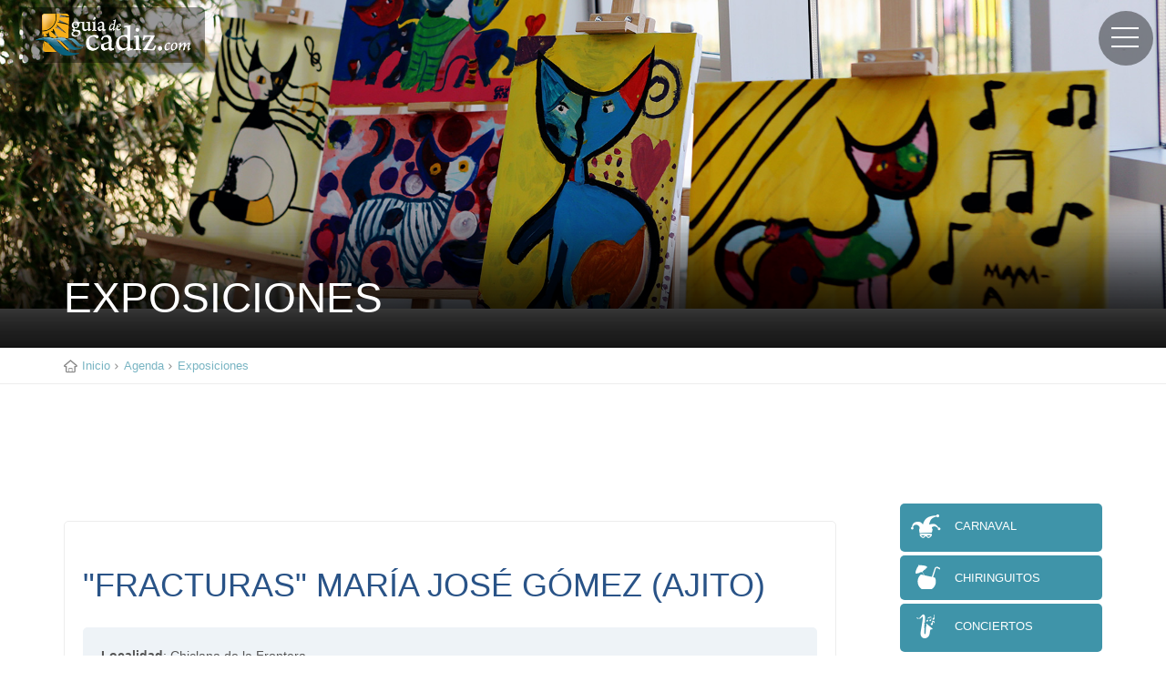

--- FILE ---
content_type: text/html; charset=utf-8
request_url: https://www.guiadecadiz.com/es/agenda/mayo/2022/fracturas-maria-jose-gomez-ajito
body_size: 9946
content:

<!DOCTYPE html>

<html lang="es">

<head>
	
<!-- ANUNCIOS AUTOMÁTICOS GOOGLE ADSENSE -->
	
<!-- Publicidad Automática Google Adsense -->

<script async src="http://pagead2.googlesyndication.com/pagead/js/adsbygoogle.js"></script>
<script>
     (adsbygoogle = window.adsbygoogle || []).push({
          google_ad_client: "ca-pub-7361129893712302",
          enable_page_level_ads: true
     });
</script>


<!-- FIN ANUNCIOS AUTOMÁTICOS GOOGLE ADSENSE -->
            	
	<!-- Google Tag Manager -->
<script>(function(w,d,s,l,i){w[l]=w[l]||[];w[l].push({'gtm.start':
new Date().getTime(),event:'gtm.js'});var f=d.getElementsByTagName(s)[0],
j=d.createElement(s),dl=l!='dataLayer'?'&l='+l:'';j.async=true;j.src=
'https://www.googletagmanager.com/gtm.js?id='+i+dl;f.parentNode.insertBefore(j,f);
})(window,document,'script','dataLayer','GTM-W39BRRT');</script>
<!-- End Google Tag Manager -->	
	﻿<meta name='language' content='es' />
<meta http-equiv='content-language' content='Spanish' />
<meta name='DC.Language' content='es' />
<meta name="distribution" content="global" />
<meta name='rating' content='General' />
<meta name="Robots" content="index,follow" /> 
<meta name="Author" content="www.guiadecadiz.com" /> 
<meta name="DC.Creator" content="www.guiadecadiz.com" /> 
<meta name="copyright" content="©www.guiadecadiz.com" /> 

<meta name="theme-color" content="#ffffff">
<link rel="manifest" href="/movil/img/favicon/manifest.json">
<link rel="shortcut icon" href="/movil/img/favicon/favicon.ico" type="image/x-icon">
<link rel="icon" type="image/x-icon" href="/movil/img/favicon/favicon.ico">

<link rel="icon" type="image/png" sizes="192x192"  href="/movil/img/favicon/android-icon-144x144.png">
<link rel="icon" type="image/png" sizes="192x192"  href="/movil/img/favicon/android-icon-192x192.png">
<link rel="icon" type="image/png" sizes="192x192"  href="/movil/img/favicon/android-icon-36x36.png">
<link rel="icon" type="image/png" sizes="192x192"  href="/movil/img/favicon/android-icon-48x48.png">
<link rel="icon" type="image/png" sizes="192x192"  href="/movil/img/favicon/android-icon-72x72.png">
<link rel="icon" type="image/png" sizes="192x192"  href="/movil/img/favicon/android-icon-96x96.png">

<link rel="apple-touch-icon" href="/movil/img/favicon/apple-icon.png">
<link rel="apple-touch-icon" sizes="57x57" href="/movil/img/favicon/apple-icon-57x57.png">
<link rel="apple-touch-icon" sizes="60x60" href="/movil/img/favicon/apple-icon-60x60.png">
<link rel="apple-touch-icon" sizes="72x72" href="/movil/img/favicon/apple-icon-72x72.png">
<link rel="apple-touch-icon" sizes="76x76" href="/movil/img/favicon/apple-icon-76x76.png">
<link rel="apple-touch-icon" sizes="114x114" href="/movil/img/favicon/apple-icon-114x114.png">
<link rel="apple-touch-icon" sizes="120x120" href="/movil/img/favicon/apple-icon-120x120.png">
<link rel="apple-touch-icon" sizes="144x144" href="/movil/img/favicon/apple-icon-144x144.png">
<link rel="apple-touch-icon" sizes="152x152" href="/movil/img/favicon/apple-icon-152x152.png">
<link rel="apple-touch-icon" sizes="180x180" href="/movil/img/favicon/apple-icon-180x180.png">

<link rel="icon" type="image/png" sizes="32x32" href="/movil/img/favicon/favicon-32x32.png">
<link rel="icon" type="image/png" sizes="96x96" href="/movil/img/favicon/favicon-96x96.png">
<link rel="icon" type="image/png" sizes="16x16" href="/movil/img/favicon/favicon-16x16.png">

<meta name="msapplication-TileColor" content="#ffffff">
<meta name="msapplication-TileImage" content="/movil/img/favicon/ms-icon-144x144.png">
<meta name="msapplication-TileImage" content="/movil/img/favicon/ms-icon-150x150.png">
<meta name="msapplication-TileImage" content="/movil/img/favicon/ms-icon-310x310.png">
<meta name="msapplication-TileImage" content="/movil/img/favicon/ms-icon-70x70.png">

<meta property="og:site_name" content="Guía de Turismo y Ocio de la Provincia de Cádiz en Internet" />
<meta property="og:locale" content="es_ES" />
<meta property="og:latitude" content="36.505033833044415" /> 
<meta property="og:longitude" content="-6.267836317420006" /> 
<meta property="og:street-address" content="c/Eslovaquia s/n, Edificio Centro de Empresas del Parque Empresarial. Segunda Planta. Oficina, 3.2" /> 
<meta property="og:locality" content="Cádiz" /> 
<meta property="og:region" content="ES-CA" /> 
<meta property="og:postal-code" content="11011" /> 
<meta property="og:country-name" content="ES" />
<meta property="fb:page_id" content="AhPGrDiehHXLvyXFwheDL9J" />	
		<meta charset="utf-8">
    <meta http-equiv="X-UA-Compatible" content="IE=edge">
    <meta name="viewport" content="width=device-width, initial-scale=1">

    <!-- GOOGLE FONT -->
    <!-- <link href="https://fonts.googleapis.com/css?family=Roboto:400,500,700,300" rel="stylesheet" type="text/css">
	-->
	
    <!-- BASE CSS -->
    <link href="/movil/css/animate.min.css" rel="stylesheet">
    <link href="/movil/css/bootstrap.min.css" rel="stylesheet">
    <link href="/movil/css/style.css?ggg=1" rel="stylesheet">
    <link href="/movil/css/menu.css" rel="stylesheet">
    <link href="/movil/css/icon_fonts/css/all_icons.min.css" rel="stylesheet">

    <!-- SPECIFIC CSS -->
    <link href="/movil/css/magnific-popup.min.css" rel="stylesheet">
    
    <!-- YOUR CUSTOM CSS -->
    <link href="/movil/css/custom.css" rel="stylesheet">
    
    <!-- ICONOS AGENDA GUÍA CSS -->
    <link href="/movil/css/icon_agendaguia/css/agendaguia.css" rel="stylesheet">
	
	<link href="/movil/css/bootstrap-datetimepicker.css" rel="stylesheet">
        
	<!-- CSS COMPARTIR -->
	<link href="/movil/css/rrssb.css" rel="stylesheet">

	<script src="/movil/js/jquery-2.2.4.min.js"></script>
	
	<!-- Anuncio Popup Propio CSS -->

	<link href="/movil/css/anuncio.css" rel="stylesheet" type="text/css">
	
	<!-- BANNER TELON --> 

	<script src="/js/vendor/jquery-2.1.3.min.js"></script>
	<script src="/js/bootstrap.min.js"></script>
	
	<!-- EL MERCADO DE CÁDIZ -->
	
	<style>

	.solo-telefono{
		display:none
	}

	.short_info h4.tlfno {
		color: #ffff;
		font-size: 14px;
		padding: 0;
		line-height: 1;
		margin:0
	}

	</style>
	
	<!-- ANUNCIOS DE GOOGLE - SI NO NO APARECEN -->
	
	<script async src="https://pagead2.googlesyndication.com/pagead/js/adsbygoogle.js?client=ca-pub-7361129893712302"
     crossorigin="anonymous"></script>
	 
	 
	<!-- ANUNCIOS DE STAY22 ALOJAMIENTOS -->	 
	 
	 <script>
		(function (s, t, a, y, twenty, two) {
		s.Stay22 = s.Stay22 || {};
		// Just fill out your configs here
		s.Stay22.params = {
		  aid: "i3net"
		};
		  // Leave this part as-is;
		  twenty = t.createElement(a);
		  two = t.getElementsByTagName(a)[0];
		  twenty.async = 1;
		  twenty.src = y;
		  two.parentNode.insertBefore(twenty, two);
		})(window, document, "script", "https://scripts.stay22.com/letmeallez.js");
	</script>
	
	 
	<!-- ANUNCIOS DE DIGITAL GREEN GOOGLE ADS -->	

	<script defer id="videoo-library" data-cfasync="false" data-id="eec980bad0f498df7cfce721835b22a78f3d46fc76b129b53b225b8dfd87dcb0" src="https://static.videoo.tv/eec980bad0f498df7cfce721835b22a78f3d46fc76b129b53b225b8dfd87dcb0.js"></script>	
<title>"FRACTURAS" MARÍA JOSÉ GÓMEZ (AJITO) - Exposiciones | Agenda de Guía de Cádiz</title>
<meta name="DC.Title" content=""FRACTURAS" MARÍA JOSÉ GÓMEZ (AJITO) - Exposiciones | Agenda de Guía de Cádiz" />
<meta property="og:title" content=""FRACTURAS" MARÍA JOSÉ GÓMEZ (AJITO) - Exposiciones | Agenda de Guía de Cádiz" />

<meta name="Description" CONTENT="La Casa de la Cultura acogerá desde el 6 al 27 de mayo la exposición "Fracturas" de Mª José Gómez "Ajito".María José Gómez Villar ‘Ajito’Dedicada a las artes plásticas, diseño gráfico, pintura, video art, estampación en telas, reproducciones y muchas otras facetas artísticas, es una artista de ya largo recorrido, María José Gómez Villar (‘Ajito’) es graduada en la Escuela de Artes y Oficios Artísticos de Cádiz, en la especialidad de Dibujo Publicitario. Viene exponiendo con regularidad desde 1995, tanto en salas y museos españoles, como también en Finlandia y en Suecia. Ha recibido numerosos galardones y su obra forma parte de la colección del Ayuntamiento de Bermeo, de la UNED en Cádiz, del Ayuntamiento de Cádiz, del Casino Bahía de Cádiz o del Museo Naval de San Fernando.Además, ha impartido talleres, ha ilustrado libros como ‘Las mil noches de Hortensia Romero’, de Fernando Quiñones; diseñado CDs, realizado murales o carteles. También colaboró en la organización de la muestra de arte ‘Barrunto’.En el ámbito audiovisual, se ha dedicado al video art con ‘Dogma de Oscuridad’, ‘Comenzar’, ‘Performance’, ‘Inmigración Libre’; al videoclip ‘Actores del tiempo, ‘Viaje a ningún lugar’, así como videos documentales"/>
<meta name="DC.Description" content="La Casa de la Cultura acogerá desde el 6 al 27 de mayo la exposición "Fracturas" de Mª José Gómez "Ajito".María José Gómez Villar ‘Ajito’Dedicada a las artes plásticas, diseño gráfico, pintura, video art, estampación en telas, reproducciones y muchas otras facetas artísticas, es una artista de ya largo recorrido, María José Gómez Villar (‘Ajito’) es graduada en la Escuela de Artes y Oficios Artísticos de Cádiz, en la especialidad de Dibujo Publicitario. Viene exponiendo con regularidad desde 1995, tanto en salas y museos españoles, como también en Finlandia y en Suecia. Ha recibido numerosos galardones y su obra forma parte de la colección del Ayuntamiento de Bermeo, de la UNED en Cádiz, del Ayuntamiento de Cádiz, del Casino Bahía de Cádiz o del Museo Naval de San Fernando.Además, ha impartido talleres, ha ilustrado libros como ‘Las mil noches de Hortensia Romero’, de Fernando Quiñones; diseñado CDs, realizado murales o carteles. También colaboró en la organización de la muestra de arte ‘Barrunto’.En el ámbito audiovisual, se ha dedicado al video art con ‘Dogma de Oscuridad’, ‘Comenzar’, ‘Performance’, ‘Inmigración Libre’; al videoclip ‘Actores del tiempo, ‘Viaje a ningún lugar’, así como videos documentales" />
<meta property="og:description" content="La Casa de la Cultura acogerá desde el 6 al 27 de mayo la exposición "Fracturas" de Mª José Gómez "Ajito".María José Gómez Villar ‘Ajito’Dedicada a las artes plásticas, diseño gráfico, pintura, video art, estampación en telas, reproducciones y muchas otras facetas artísticas, es una artista de ya largo recorrido, María José Gómez Villar (‘Ajito’) es graduada en la Escuela de Artes y Oficios Artísticos de Cádiz, en la especialidad de Dibujo Publicitario. Viene exponiendo con regularidad desde 1995, tanto en salas y museos españoles, como también en Finlandia y en Suecia. Ha recibido numerosos galardones y su obra forma parte de la colección del Ayuntamiento de Bermeo, de la UNED en Cádiz, del Ayuntamiento de Cádiz, del Casino Bahía de Cádiz o del Museo Naval de San Fernando.Además, ha impartido talleres, ha ilustrado libros como ‘Las mil noches de Hortensia Romero’, de Fernando Quiñones; diseñado CDs, realizado murales o carteles. También colaboró en la organización de la muestra de arte ‘Barrunto’.En el ámbito audiovisual, se ha dedicado al video art con ‘Dogma de Oscuridad’, ‘Comenzar’, ‘Performance’, ‘Inmigración Libre’; al videoclip ‘Actores del tiempo, ‘Viaje a ningún lugar’, así como videos documentales" />

<meta name="Keywords" content=""FRACTURAS" MARÍA JOSÉ GÓMEZ (AJITO), exposiciones, Chiclana de la Frontera, Casa de la Cultura, agenda" />
<meta name="dc.keywords" CONTENT=""FRACTURAS" MARÍA JOSÉ GÓMEZ (AJITO), exposiciones, Chiclana de la Frontera, Casa de la Cultura, agenda" />

<meta property="og:title" content=""FRACTURAS" MARÍA JOSÉ GÓMEZ (AJITO) - Exposiciones | Agenda de Guía de Cádiz" />
<meta property="og:type" content="article" />
<meta property="og:url" content="https://www.guiadecadiz.com/es/agenda/mayo/2022/fracturas-maria-jose-gomez-ajito" />
<meta property="og:image" content="https://www.guiadecadiz.com/sites/default/files/2022/AGENDA/exposiciones/fracturas.jpg" />
<meta property="og:image:url" content="https://www.guiadecadiz.com/sites/default/files/2022/AGENDA/exposiciones/fracturas.jpg" />
<meta property="og:image:type" content="image/jpeg" />
<meta property="og:image:alt" content=""FRACTURAS" MARÍA JOSÉ GÓMEZ (AJITO) - Exposiciones | Agenda de Guía de Cádiz" />

<link href="https://www.guiadecadiz.com/sites/default/files/2022/AGENDA/exposiciones/fracturas.jpg" rel="image_src" />
<link rel="alternate" type="text/html" hreflang="es" href="https://www.guiadecadiz.com/es/agenda/mayo/2022/fracturas-maria-jose-gomez-ajito" title="Español" />

</head>

<body>

<!-- Google Tag Manager (noscript) -->
<noscript><iframe src="https://www.googletagmanager.com/ns.html?id=GTM-W39BRRT"
height="0" width="0" style="display:none;visibility:hidden"></iframe></noscript>
<!-- End Google Tag Manager (noscript) -->	

<!-- Modal Box Anuncio Popup -->
<!-- 
<div id="myModal" class="modal animated fadeIn" style="display: none;">
<div class="modal-dialog jor">
	<div class="modal-content">
		<div class="modal-header">
			<button type="button" class="close" data-dismiss="modal" aria-hidden="true">×</button>
			
		</div>
		 
		<div class="modal-body">
			
			<div class="col-md-12 col-sm-12 jor-logo"><a href="https://porfolio.i3net.es/#connect" target="_blank" title="Tienda online rápida en 2 días"><img src="/movil/img/popups/popup-oferta-tienda-online-rapida-900px.jpg" alt="Tienda online rápida en 2 días" /> </a></div>
			
		</div>  
						
	</div>
</div>
</div>
-->
<!-- Fin de Modal Box Anuncio Popup -->

    <!-- Menu -->
        <header>
        
		<div class="container-fluid">
            
			<div class="row">
                
				<div class="col--md-4 col-sm-3 col-xs-4">
				
                    <a href="/" id="logo"><img src="/movil/img/logo.png" alt="" data-retina="true"></a>
					
                </div>
				
				<nav class="col--md-8 col-sm-9 col-xs-8">				
              
                    <a class="cmn-toggle-switch cmn-toggle-switch__htx open_close" href="javascript:void(0);"><span>Menu mobile</span></a>
                    
					<div class="main-menu">
                        
						<div id="header_menu">
						
                            <a href="/"><img src="/movil/img/logo_2.png" alt="Guía de Cádiz" data-retina="true" width="170" height="30"></a>
							
                        </div>
                        
						<a href="#" class="open_close" id="close_in"><i class="icon_close"></i></a>
						
						<br />
						<script async src="https://cse.google.com/cse.js?cx=partner-pub-7361129893712302:a2byb361twf"></script>
						<div class="gcse-searchbox-only"></div>
						<br />
						
						<ul>
							<!-- <li><a href="https://www.guiadecadiz.com/es/agenda-mas-eventos/cadiz/Halloween%20y%20Tosantos"><span style="color:darkred"><strong>Halloween</strong></span></a></li>-->	
							<li><a href="/">Inicio</a></li>								
							<li><a href="/es/rutas-bicicleta.php">Rutas de Bicicleta</a></li>
							<li><a href="/es/rutas-senderismo">Rutas de Senderismo</a></li>					
                            <li class="submenu">
                                <a href="javascript:void(0);" class="show-submenu">Agenda de Eventos<i class="icon-down-open-mini"></i></a>
                                <!-- Agenda Menú Principal Lateral Desplegable  -->
<ul>

<li><a href="/es/agenda-mas-eventos"><span style="color:black"><strong>Toda la Agenda</strong></span></a></li>
<li><a href="/es/agenda-mas-eventos/cadiz/carnaval">Carnaval</a></li>
<li><a href="/chiringuitos">Chiringuitos</a></li>                                   
<li><a href="/es/agenda-mas-eventos/cadiz/conciertos">Conciertos</a></li>
<li><a href="/es/agenda-mas-eventos/cadiz/con niños">Con niños</a></li>
<li><a href="/es/agenda-mas-eventos/cadiz/danza">Danza</a></li>
<li><a href="/es/agenda-mas-eventos/cadiz/deportes">Deportes</a></li>
<li><a href="/es/agenda-mas-eventos/cadiz/eventos culturales">Eventos Culturales</a></li>
<li><a href="/es/agenda-mas-eventos/cadiz/eventos solidarios">Eventos Solidarios</a></li>
<li><a href="/es/agenda-mas-eventos/cadiz/exposiciones">Exposiciones</a></li>
<li><a href="/es/agenda-mas-eventos/cadiz/fiestas típicas">Ferias y Fiestas</a></li>
<li><a href="/es/agenda-mas-eventos/cadiz/feria de muestras">Feria de muestras</a></li>
<li><a href="/es/agenda-mas-eventos/cadiz/festivales">Festivales</a></li>
<li><a href="/es/agenda-mas-eventos/cadiz/flamenco">Flamenco</a></li>
<li><a href="/es/agenda-mas-eventos/cadiz/Friki">Friki</a></li>
<li><a href="/es/agenda-mas-eventos/cadiz/gastronomía">Gastronomía</a></li>
<li><a href="/es/agenda-mas-eventos/cadiz/Halloween y Tosantos">Halloween</a></li>
<!-- <li><a href="/es/agenda-mas-eventos/cadiz/Halloween y Tosantos"><span style="color:darkred"><strong>Halloween</strong></span></a></li>-->
<li><a href="/es/agenda-mas-eventos/cadiz/Magia">Magia</a></li>
<li><a href="/es/agenda-mas-eventos/cadiz/Navidad">Navidad</strong></a></li>
<li><a href="/es/agenda-mas-eventos/cadiz/proyecciones">Proyecciones</a></li>
<li><a href="/es/agenda-mas-eventos/cadiz/rutas y visitas">Rutas y visitas</a></li>
<li><a href="/es/agenda-mas-eventos/cadiz/semana santa">Semana Santa</a></li>
<li><a href="/es/agenda-mas-eventos/cadiz/teatro">Teatro</a></li>

</ul>                            </li>							
							<li><a href="/es/localidades">Conoce nuestros rincones</a></li>	
                            <li><a href="/es/turismo-cultural-provincia-de-cadiz">Turismo Cultural</a></li>						
                            <li class="submenu">
                                <a href="javascript:void(0);" class="show-submenu">Qué hacer<i class="icon-down-open-mini"></i></a>
                                <!-- Menú Principal Lateral Desplegable Qué Hacer  -->
<ul>

<li><a href="/es/que-hacer">Qué hacer </a></li>
<li><a href="/es/bodegas">Bodegas </a></li>
<li><a href="/es/con-ninos">Con niños </a></li>
<li><a href="/es/entornos-naturales">Entornos Naturales</a></li>
<li><a href="/es/golf">Golf </a></li>
<li><a href="/es/actividades-turisticas">Actividades Turísticas</a></li>
<li><a href="/es/rutas-senderismo">Rutas de senderismo</a></li>

</ul>                            </li>
							<li><a href="/es/mas-noticias">Actualidad</a></li>							
                            <li><a href="/es/informacion-util">Información para el viajero</a></li>
                            <li><a href="https://www.stay22.com/allez/roam?aid=i3net&campaign=banner%20lateral&address=provincia%20de%20cadiz">Dónde dormir</a></li>
                            <li><a href="/es/donde-comer">Dónde comer</a></li>
							<li><a href="/es/playas">Las mejores Playas</a></li>
							<!-- <li><a href="/es/playas"><i class="icocat icono-categorias_ninos"></i><strong>Las mejores Playas</strong></a></li>-->
							
							<li><a href="/chiringuitos">Chiringuitos </a></li>	
                            <li><a href="/es/cartelera-cine">Cartelera de Cine</a></li>
                        </ul>
						
                    </div>
                    <!-- End main-menu -->
                </nav>
            
			</div>
            <!-- End row -->
        </div>
        <!-- End container -->
    </header>    <!-- End Menu -->

    <!-- SubHeader -->
				
<div class="ad-v more768">			
	<!-- PUBLICIDAD LATERALES -->
	
	<style>
		@media (max-width: 1600px) {
			#ad-stickers.sticker-160x600 {
				display: none !important;
			}
			
			div#skyizda1,
			div#skyizda2,
			div#skyizda3{
				display: none !important;
			}
			div#skydcha1,
			div#skydcha2,
			div#skydcha3{
				display: none !important;
			}
			
		}
		#ad-stickers.sticker-160x600 {
    margin: 481px 0 0 0px;
    position: absolute!important;
    width: 100% !important;
}
	header #ad-stickers {
    position: absolute;
    top: 477px;
    margin-top: 0;
    transition: margin-top 1s;
}
		
	/*header.sticky #ad-stickers {
    position: absolute;
    top: 121px;
    margin-top: 0;
    transition: margin-top 1s;
}*/
	#ad-stickers.sticker-160x600 .ad-stickers-wrap {
    width: 1351px;
    min-width: 1351px;
}
		.ad-stickers-wrap {
    position: relative;
    margin: 0 auto;
}
		
		.ad-sticker-L {
    left: -76px;
}
		#wallpaper, .ad-sticker-L, .ad-sticker-R {
    top: 0;
    position: absolute;
}
		.ad-sticker-R {
    right: -69px;
}
	#wallpaper, .ad-sticker-L, .ad-sticker-R {
    top: 0;
    position: absolute;
}
	div#skyizda1,
	div#skyizda2,
	div#skyizda3{
    margin-bottom: 30px;
}
	div#skydcha1,
	div#skydcha2,
	div#skydcha3{
    margin-bottom: 30px;
}
	</style>	

<div id="ad-stickers" class="sticker-160x600">

        	<div class="ad-sticker-L" style="left:5px;top:0;">
            
    			<div id="skyizda1" class="ad bbt-adv-container" style="" data-google-query-id="">
    				<div style="border: 0pt none; display: inline-block; width: 160px; height: 600px;">
						
						<!-- Columna izquierda 01 -->
						<ins class="adsbygoogle"
							 style="display:block"
							 data-ad-client="ca-pub-7361129893712302"
							 data-ad-slot="1972300950"
							 data-ad-format="auto"
							 data-full-width-responsive="true"></ins>
						<script>

							if(window.innerWidth>1600){
								 (adsbygoogle = window.adsbygoogle || []).push({});
							}
	
						</script>
					</div>
				</div>
				
				<div id="skyizda2" class="ad bbt-adv-container" style="" data-google-query-id="">
    				<div style="border: 0pt none; display: inline-block; width: 160px; height: 600px;">
						<!-- Columna izquierda 02 -->
						<ins class="adsbygoogle"
							 style="display:block"
							 data-ad-client="ca-pub-7361129893712302"
							 data-ad-slot="6332070567"
							 data-ad-format="auto"
							 data-full-width-responsive="true"></ins>
						<script>

							if(window.innerWidth>1600){
								 (adsbygoogle = window.adsbygoogle || []).push({});
							}
	
						</script>
					</div>
				</div>

				<div id="skyizda3" class="ad bbt-adv-container" style="" data-google-query-id="">
    				<div style="border: 0pt none; display: inline-block; width: 160px; height: 600px;">
						<!-- Columna izquierda 03 -->
						<ins class="adsbygoogle"
							 style="display:block"
							 data-ad-client="ca-pub-7361129893712302"
							 data-ad-slot="2225304597"
							 data-ad-format="auto"
							 data-full-width-responsive="true"></ins>
						<script>

							if(window.innerWidth>1600){
								 (adsbygoogle = window.adsbygoogle || []).push({});
							}

						</script>
					</div>
				</div>
        	</div>

        	<div class="ad-sticker-R" style="right:5px;top:0;">
            
    			<div id="skydcha1" class="ad bbt-adv-container" style="" data-google-query-id="">
    				<div style="border: 0pt none; display: inline-block; width: 160px; height: 600px;">
						<!-- Columna derecha 01 -->
						<ins class="adsbygoogle"
							 style="display:block"
							 data-ad-client="ca-pub-7361129893712302"
							 data-ad-slot="3068038003"
							 data-ad-format="auto"
							 data-full-width-responsive="true"></ins>
						<script>

							if(window.innerWidth>1600){
								 (adsbygoogle = window.adsbygoogle || []).push({});
							}

						</script>
					</div>
				</div>
				
				<div id="skydcha2" class="ad bbt-adv-container" style="" data-google-query-id="">
    				<div style="border: 0pt none; display: inline-block; width: 160px; height: 600px;">
						<!-- Columna derecha 02 -->
						<ins class="adsbygoogle"
							 style="display:block"
							 data-ad-client="ca-pub-7361129893712302"
							 data-ad-slot="7396018023"
							 data-ad-format="auto"
							 data-full-width-responsive="true"></ins>
						<script>

							if(window.innerWidth>1600){
								 (adsbygoogle = window.adsbygoogle || []).push({});
							}
	
						</script>
					</div>
				</div>
				
				<div id="skydcha3" class="ad bbt-adv-container" style="" data-google-query-id="">
    				<div style="border: 0pt none; display: inline-block; width: 160px; height: 600px;">
						<!-- Columna derecha 03 -->
						<ins class="adsbygoogle"
							 style="display:block"
							 data-ad-client="ca-pub-7361129893712302"
							 data-ad-slot="8325956313"
							 data-ad-format="auto"
							 data-full-width-responsive="true"></ins>
						<script>
	
							if(window.innerWidth>1600){
								 (adsbygoogle = window.adsbygoogle || []).push({});
								 console.log(window.innerWidth)
							}

						</script>
					</div>
				</div>
				
				
        	</div>

</div>	<!-- PUBLICIDAD end LATERALES -->		
</div>			

<!-- Inicio Cabecera Fija -->

    <section class="parallax_window_in" data-parallax="scroll" data-image-src="/movil/img/exposiciones.jpg" data-natural-width="1400" data-natural-height="420">
        <div id="sub_content_in">
            <div id="sub_content_in_left">
                <div class="container">
                    <div class="row">
                        <div class="col-md-12">
                            <h1>EXPOSICIONES</h1> 
                        </div>
                    </div>
                </div>
																				 
            </div>
            <!-- End sub_content_left -->
        </div>
        <!-- End sub_content -->
    </section>
	    <!-- End section -->
	
<!-- Fin Cabecera Fija -->
      
<!-- PUBLICIDAD MÓVIL -->

<div class="ad-v less768">
<!-- INICIO DE DÓNDE DORMIR -->

<div class="ad bbt-adv-container" >

	<a href="https://www.stay22.com/allez/roam?aid=i3net&campaign=banner%20lateral&address=provincia%20de%20cadiz" target="_blank" title="Donde alojarte y dormir en la provincia de Cádiz"><img src="/movil/img/banners/banner-lateral-donde-dormir.jpg" alt="Donde alojarte y dormir en la provincia de Cádiz"/></a>
	
</div>

<!-- FIN DE DÓNDE DORMIR --></div>

<!-- FIN PUBLICIDAD MÓVIL -->

    <div id="position">
        <div class="container">
            <ul>
                <li><a href="/">Inicio</a>
                </li>
                <li><a href="/es/agenda-mas-eventos">Agenda</a>
                </li>
                <li><a href="/es/agenda-mas-eventos/cadiz/exposiciones">Exposiciones</a>
                </li>
				            </ul>
        </div>
    </div>
    <!-- End position -->
	
	<br />

<br>
<h3><div class="ad-v less768 col-md-3 agenda" align="center">Despliegue para ver las categorías</div></h3>
	
<div class="container margin_60">
    <div class="row">
            <div class="col-md-3 agenda" id="sidebar">
                <div class="theiaStickySidebar ">
                    <div class="row">
						<div class="col-md-12">
						
						<!-- <div class="col-md-9 destacados">
	
		<a href="https://marineatlantes.com/" target="_blank" title="marineatlantes.com - Salidas en catamarán desde Barbate"><img src="/movil/img/banners/banner-lateral-marine-atlantes.png" class="bannimg" alt="marineatlantes.com - Salidas en catamarán desde Barbate"/></a>

</div> -->



													
                        <!-- Agenda Menú Lateral Derecho Botones Fucsia -->

<div class="panel-group" id="accordion">
	
	<div class="panel panel-default">
		
		<div id="collapseTwo" class="panel-collapse collapse  " >
			
			<div class="panel-body">
				<ul id="tools_22" class="icocataside desp"> 
				
				<!-- <li class="navidad-butt"> o <li class="semanasanta-butt"> para destacar en rojo una categoría -->

				<li><a href="/es/agenda-mas-eventos/cadiz/carnaval"><i class="icocat icono-categorias_carnavales"></i>Carnaval</a></li>
				
				<li><a href="/chiringuitos"><i class="icocat icono-categorias_chiringuitos"></i>Chiringuitos</a></li>
								
				<li><a href="/es/agenda-mas-eventos/cadiz/conciertos"><i class="icocat icono-categorias_conciertos"></i>Conciertos</a></li>
				
				<li><a href="/es/agenda-mas-eventos/cadiz/con niños"><i class="icocat icono-categorias_ninos"></i>Con peques</a></li>
				
				<li><a href="/es/agenda-mas-eventos/cadiz/danza"><i class="icocat icono-categorias_danza"></i>Danza</a></li>
				
				<li><a href="/es/agenda-mas-eventos/cadiz/deportes"><i class="icocat icono-categorias_deportes"></i>Deportes</a></li>
				
				<li><a href="/es/agenda-mas-eventos/cadiz/eventos culturales"><i class="icocat icono-categorias_evento-cultural"></i>Eventos culturales</a></li>
				
				<li><a href="/es/agenda-mas-eventos/cadiz/eventos solidarios"><i class="icocat icono-categorias_eventos-solidarios"></i>Eventos solidarios</a></li>
				
				<li><a href="/es/agenda-mas-eventos/cadiz/exposiciones"><i class="icocat icono-categorias_exposiciones"></i>Exposiciones</a></li>
				
				<li><a href="/es/agenda-mas-eventos/cadiz/fiestas típicas"><i class="icocat icono-categorias_fiestas"></i>Ferias y Fiestas</a></li>
				
				<li><a href="/es/agenda-mas-eventos/cadiz/feria de muestras"><i class="icocat icono-categorias_feria-muestras"></i>Feria de muestras</a></li>
				
				<li><a href="/es/agenda-mas-eventos/cadiz/festivales"><i class="icocat icono-categorias_festivales"></i>Festivales</a></li>
				
				<li><a href="/es/agenda-mas-eventos/cadiz/flamenco"><i class="icocat icono-categorias_flamenco"></i>Flamenco</a></li>
				
				<li><a href="/es/agenda-mas-eventos/cadiz/Friki"><i class="icocat icono-categorias_friki"></i>Friki</a></li>
				
				<li><a href="/es/agenda-mas-eventos/cadiz/gastronomía"><i class="icocat icono-categorias_gastronomia"></i>Gastronomía</a></li>
				
				<li><a href="/es/agenda-mas-eventos/cadiz/Halloween y Tosantos"><i class="icocat icono-categorias_halloween"></i>Halloween</a></li>

				<!-- <li class="semanasanta-butt"><a href="/es/agenda-mas-eventos/cadiz/Halloween y Tosantos"><i class="icocat icono-categorias_halloween"></i>Halloween</a></li> -->				
				 
				<li><a href="/es/agenda-mas-eventos/cadiz/Magia"><i class="icocat icono-categorias_magia"></i>Magia</a></li>
				
				<li><a href="/es/agenda-mas-eventos/cadiz/Navidad"><i class="icocat icono-categorias_navidad"></i>Navidad</a></li>
				
				<li><a href="/es/agenda-mas-eventos/cadiz/proyecciones"><i class="icocat icono-categorias_proyecciones"></i>Proyecciones</a></li>
				
				<li><a href="/es/agenda-mas-eventos/cadiz/rutas y visitas"><i class="icocat icono-categorias_rutas-visitas"></i>Rutas y visitas</a></li>

				<li><a href="/es/agenda-mas-eventos/cadiz/semana santa"><i class="icocat icono-categorias_semana-santa"></i>Semana Santa</a></li>
				
				<li><a href="/es/agenda-mas-eventos/cadiz/teatro"><i class="icocat icono-categorias_teatro"></i>Teatro</a></li>
				
								
				</ul>
			</div>
			
		</div>
	
		<div class="panel-heading">
				<h4 class="panel-title">
					<a class="accordion-toggle" data-toggle="collapse"  data-parent="#accordion" href="#collapseTwo">
					<i class="indicator icon-down-open-3"></i></a>
				</h4>
		</div>
		
	</div>
	
</div>						
						</div>
                    <!-- End col-md-12-->
					</div>
                    
<!-- PUBLICIDAD -->

<div class="ad-v more768">
<!-- INICIO DE SENDERISMO -->

<div class="ad bbt-adv-container" >

	<a href="https://www.guiadecadiz.com/es/rutas-senderismo" title="Las mejores rutas de senderismo de la provincia de Cádiz"><img src="/movil/img/banners/banner-lateral-senderismo.jpg" alt="Las mejores rutas de senderismo de la provincia de Cádiz"/></a>
	
</div>

<!-- FIN DE SENDERISMO -->

<!-- INICIO DE HALLOWEEN -->

<!-- <div class="ad bbt-adv-container" >

	<a href="https://www.guiadecadiz.com/es/agenda-mas-eventos/cadiz/Halloween%20y%20Tosantos" title="Halloween la provincia de Cádiz"><img src="/movil/img/banners/banner-lateral-halloween.jpg" alt="Halloween la provincia de Cádiz"/></a>
	
</div> -->

<!-- FIN DE HALLOWEEN -->

<!-- INICIO DE BELENES VIVIENTES -->

<!-- <div class="ad bbt-adv-container" >

	<a href="https://www.guiadecadiz.com/es/agenda/diciembre/2021/guia-belenes-vivientes-provincia-cadiz" title="Belenes vivientes en la provincia de Cádiz"><img src="/movil/img/banners/banner-lateral-belenes-vivientes.jpg" alt="Belenes vivientes en la provincia de Cádiz"/></a>
	
</div> -->

<!-- INICIO DE PLAYAS -->

<!-- <div class="ad bbt-adv-container" >

	<a href="https://guiadecadiz.com/es/playas" title="Las mejores playas de la provincia de Cádiz"><img src="/movil/img/banners/banner-lateral-mejores-playas.jpg" alt="Las mejores playas de la provincia de Cádiz"/></a>
	
</div> -->

<!-- FIN DE PLAYAS -->

<!-- INICIO DE PLAYAS SIN LEVANTE -->

<!-- <div class="ad bbt-adv-container" >

	<a href="https://www.guiadecadiz.com/es/noticias/junio/2021/playas-cadiz-sin-viento-levante#google_vignette" title="Guía de playas de Cádiz sin viento de levante"><img src="/movil/img/banners/banner-lateral-playas-con-menos-levante.jpg" alt="Guía de playas de Cádiz sin viento de levante"/></a>
	
</div> -->

<!-- FIN DE PLAYAS SIN LEVANTE -->

<!-- INICIO DE DÓNDE DORMIR -->

<div class="ad bbt-adv-container" >

	<a href="https://www.stay22.com/allez/roam?aid=i3net&campaign=banner%20lateral&address=provincia%20de%20cadiz" target="_blank" title="Donde alojarte y dormir en la provincia de Cádiz"><img src="/movil/img/banners/banner-lateral-donde-dormir.jpg" alt="Donde alojarte y dormir en la provincia de Cádiz"/></a>
	
</div>

<!-- FIN DE DÓNDE DORMIR -->

<!-- INICIO DE CARNAVAL -->

<!-- <div class="ad bbt-adv-container" >
		
	<a href="https://www.guiadecadiz.com/es/agenda/febrero/2025/carnaval-cadiz-2025" title="Carnaval en la Provincia de Cádiz"><img src="/movil/img/banners/banner-lateral-carnaval.jpg" alt="Carnaval en la Provincia de Cádiz"/></a>
		
</div> -->

<!-- FIN DE CARNAVAL -->

<!-- INICIO DE FERIAS -->

<!-- <div class="ad bbt-adv-container" >
	<a href="https://www.guiadecadiz.com/es/agenda/abril/2023/guia-ferias-provincia-cadiz-2023 " title="Todas las Ferias de la Provincia de Cádiz"><img src="/movil/img/banners/banner-lateral-ferias-provincia-cadiz.jpg" alt="Todas las Ferias de la Provincia de Cádiz"/> </a>
</div> -->

<!-- FIN DE FERIAS -->

<!-- INICIO DE ATÚN --> 

<!-- <div class="ad bbt-adv-container" >

	<a href="https://www.guiadecadiz.com/es/noticias/marzo/2022/mayo-mes-del-atun" title="Mayo, el mes del Atún"><img src="/movil/img/banners/banner-lateral-mayo-mes-del-atun.jpg" alt="Mayo, el mes del Atún"/></a>
	
</div> -->

<!-- FIN DE ATÚN -->

<!-- INICIO DE CONCIERTOS -->

<div class="ad bbt-adv-container" >
		
		<a href="https://www.guiadecadiz.com/es/agenda-mas-eventos/cadiz/conciertos" title="Conciertos en la Provincia de Cádiz"><img src="/movil/img/banners/banner-lateral-conciertos.jpg" alt="Conciertos en la Provincia de Cádiz"/></a>
		
</div>

<!-- FIN DE CONCIERTOS -->

<!-- INICIO DE CONCIERTOS SANCTI-PETRI -->

<div class="ad bbt-adv-container" >
		
		<a href="https://www.guiadecadiz.com/es/agenda/julio/2026/concert-music-festival-2026 " title="Concert Music Festival Sancti-Petri 2025"><img src="/movil/img/banners/banner-lateral-sancti-petri-concert-music-festival.jpg" alt="Concert Music Festival Sancti-Petri 2025"/></a>
		
</div>

<!-- FIN DE CONCIERTOS SANCTI-PETRI -->

<!-- INICIO DE GATU APARTAMENTOS TURÍSTICOS -->

<div class="ad bbt-adv-container" >

	<a href="http://www.gatu.es/" target="_blank" title="Los mejores apartamentos turísticos de la provincia de Cádiz"><img src="/movil/img/banners/banner-lateral-gatu-apartamentos-turisticos.jpg" alt="Los mejores apartamentos turísticos de la provincia de Cádiz"/></a>
	
</div>

<!-- FIN DE GATU APARTAMENTOS TURÍSTICOS -->

<!-- INICIO DE TOURS POR CÁDIZ -->

<div class="ad bbt-adv-container" >

	<a href="https://paseandoporeuropa.com/es/cadiz/tours-cadiz?aid=dcT9Fs" title="Las mejores Tours por Cádiz. Visitas guiadas"><img src="/movil/img/banners/banner-lateral-paseando-por-europa.jpg" alt="Las mejores Tours por Cádiz. Visitas guiadas"/></a>
	
</div>

<!-- FIN DE TOURS POR CÁDIZ --></div>
<!-- FIN PUBLICIDAD -->

  <!--End sticky -->
				</div>
			</div>

           
<!-- CONTENIDO SECCIÓN -->

<div class="col-md-9 ">
	
<!-- PUBLICIDAD ANUNCIO SUPERIOR HORIZONTAL --> 

<!-- <ins class="adsbygoogle"
     style="display:block"
     data-ad-client="ca-pub-7361129893712302"
     data-ad-slot="9365497823"
     data-ad-format="auto"
     data-full-width-responsive="true"></ins>
<script>

	(adsbygoogle = window.adsbygoogle || []).push({});

</script> -->


<!-- FIN PUBLICIDAD ANUNCIO SUPERIOR HORIZONTAL -->

<br />
                
			<div class="box_style_general add_bottom_30">
				
				                
                <h2>"FRACTURAS" MARÍA JOSÉ GÓMEZ (AJITO) </h2>
                
                <div class="box_info">
                                
                                <ul>
									                                    <li><strong>Localidad</strong>: Chiclana de la Frontera</li>
									                                    <li><strong>Lugar</strong>: Casa de la Cultura</li>
									                                    <li><strong>Fecha</strong>: 06/05/2022 - 27/05/2022</li>
									                                    <li><strong>Horario</strong>: de 11 a 13:30 horas y por las tardes de 17 a 21:00 horas.</li>
									                                    <li><strong>Precio</strong>: Entrada gratuita</li>
									                                </ul>
                            </div>
                                     <div class="img_det">   
					<span class="magnific-gallery">
                    <a href="/sites/default/files/2022/AGENDA/exposiciones/fracturas.jpg" title=""FRACTURAS" MARÍA JOSÉ GÓMEZ (AJITO)"><img src="/sites/default/files/2022/AGENDA/exposiciones/fracturas.jpg" alt="sites/default/files/2022/AGENDA/exposiciones/fracturas.jpg"></a> 
                    <a href="/sites/default/files/2022/AGENDA/exposiciones/fracturas.jpg" title=""FRACTURAS" MARÍA JOSÉ GÓMEZ (AJITO)" class="hidden"></a>
					<br>
                    <span class="pie_imagen"></span>
                    </span>     
                    
                  </div>
                    La Casa de la Cultura acogerá desde el 6 al 27 de mayo la exposición "Fracturas" de Mª José Gómez "Ajito".<br><br><strong>María José Gómez Villar ‘Ajito’</strong><br>Dedicada a las artes plásticas, diseño gráfico, pintura, video art, estampación en telas, reproducciones y muchas otras facetas artísticas, es una artista de ya largo recorrido, María José Gómez Villar (‘Ajito’) es graduada en la Escuela de Artes y Oficios Artísticos de Cádiz, en la especialidad de Dibujo Publicitario. Viene exponiendo con regularidad desde 1995, tanto en salas y museos españoles, como también en Finlandia y en Suecia. Ha recibido numerosos galardones y su obra forma parte de la colección del Ayuntamiento de Bermeo, de la UNED en Cádiz, del Ayuntamiento de Cádiz, del Casino Bahía de Cádiz o del Museo Naval de San Fernando.<br>Además, ha impartido talleres, ha ilustrado libros como ‘Las mil noches de Hortensia Romero’, de Fernando Quiñones; diseñado CDs, realizado murales o carteles. También colaboró en la organización de la muestra de arte ‘Barrunto’.<br>En el ámbito audiovisual, se ha dedicado al video art con ‘Dogma de Oscuridad’, ‘Comenzar’, ‘Performance’, ‘Inmigración Libre’; al videoclip ‘Actores del tiempo, ‘Viaje a ningún lugar’, así como videos documentales                       
            </div>
            
<!-- Botones Compartir RRSS -->

<!-- www.addthis.com inserta botones de redes sociales -->
<div class="addthis_inline_share_toolbox"></div>	
<!-- Fin Botones Compartir RRSS -->

<br />
			
     
	


<p>&nbsp;</p>
<br /><br />
		
		</div>
</div>   
	
	
<!-- PUBLICIDAD MÓVIL -->

<div class="ad-v less768">
<!-- INICIO DE SENDERISMO -->

<div class="ad bbt-adv-container" >

	<a href="https://www.guiadecadiz.com/es/rutas-senderismo" title="Las mejores rutas de senderismo de la provincia de Cádiz"><img src="/movil/img/banners/banner-lateral-senderismo.jpg" alt="Las mejores rutas de senderismo de la provincia de Cádiz"/></a>
	
</div>

<!-- FIN DE SENDERISMO -->

<!-- INICIO DE HALLOWEEN -->

<!-- <div class="ad bbt-adv-container" >

	<a href="https://www.guiadecadiz.com/es/agenda-mas-eventos/cadiz/Halloween%20y%20Tosantos" title="Halloween la provincia de Cádiz"><img src="/movil/img/banners/banner-lateral-halloween.jpg" alt="Halloween la provincia de Cádiz"/></a>
	
</div> -->

<!-- FIN DE HALLOWEEN -->

<!-- INICIO DE BELENES VIVIENTES -->

<!-- <div class="ad bbt-adv-container" >

	<a href="https://www.guiadecadiz.com/es/agenda/diciembre/2021/guia-belenes-vivientes-provincia-cadiz" title="Belenes vivientes en la provincia de Cádiz"><img src="/movil/img/banners/banner-lateral-belenes-vivientes.jpg" alt="Belenes vivientes en la provincia de Cádiz"/></a>
	
</div> -->

<!-- INICIO DE PLAYAS -->

<!-- <div class="ad bbt-adv-container" >

	<a href="https://guiadecadiz.com/es/playas" title="Las mejores playas de la provincia de Cádiz"><img src="/movil/img/banners/banner-lateral-mejores-playas.jpg" alt="Las mejores playas de la provincia de Cádiz"/></a>
	
</div> -->

<!-- FIN DE PLAYAS -->

<!-- INICIO DE PLAYAS SIN LEVANTE -->

<!-- <div class="ad bbt-adv-container" >

	<a href="https://www.guiadecadiz.com/es/noticias/junio/2021/playas-cadiz-sin-viento-levante#google_vignette" title="Guía de playas de Cádiz sin viento de levante"><img src="/movil/img/banners/banner-lateral-playas-con-menos-levante.jpg" alt="Guía de playas de Cádiz sin viento de levante"/></a>
	
</div> -->

<!-- FIN DE PLAYAS SIN LEVANTE -->

<!-- INICIO DE DÓNDE DORMIR -->

<div class="ad bbt-adv-container" >

	<a href="https://www.stay22.com/allez/roam?aid=i3net&campaign=banner%20lateral&address=provincia%20de%20cadiz" target="_blank" title="Donde alojarte y dormir en la provincia de Cádiz"><img src="/movil/img/banners/banner-lateral-donde-dormir.jpg" alt="Donde alojarte y dormir en la provincia de Cádiz"/></a>
	
</div>

<!-- FIN DE DÓNDE DORMIR -->

<!-- INICIO DE CARNAVAL -->

<!-- <div class="ad bbt-adv-container" >
		
	<a href="https://www.guiadecadiz.com/es/agenda/febrero/2025/carnaval-cadiz-2025" title="Carnaval en la Provincia de Cádiz"><img src="/movil/img/banners/banner-lateral-carnaval.jpg" alt="Carnaval en la Provincia de Cádiz"/></a>
		
</div> -->

<!-- FIN DE CARNAVAL -->

<!-- INICIO DE FERIAS -->

<!-- <div class="ad bbt-adv-container" >
	<a href="https://www.guiadecadiz.com/es/agenda/abril/2023/guia-ferias-provincia-cadiz-2023 " title="Todas las Ferias de la Provincia de Cádiz"><img src="/movil/img/banners/banner-lateral-ferias-provincia-cadiz.jpg" alt="Todas las Ferias de la Provincia de Cádiz"/> </a>
</div> -->

<!-- FIN DE FERIAS -->

<!-- INICIO DE ATÚN --> 

<!-- <div class="ad bbt-adv-container" >

	<a href="https://www.guiadecadiz.com/es/noticias/marzo/2022/mayo-mes-del-atun" title="Mayo, el mes del Atún"><img src="/movil/img/banners/banner-lateral-mayo-mes-del-atun.jpg" alt="Mayo, el mes del Atún"/></a>
	
</div> -->

<!-- FIN DE ATÚN -->

<!-- INICIO DE CONCIERTOS -->

<div class="ad bbt-adv-container" >
		
		<a href="https://www.guiadecadiz.com/es/agenda-mas-eventos/cadiz/conciertos" title="Conciertos en la Provincia de Cádiz"><img src="/movil/img/banners/banner-lateral-conciertos.jpg" alt="Conciertos en la Provincia de Cádiz"/></a>
		
</div>

<!-- FIN DE CONCIERTOS -->

<!-- INICIO DE CONCIERTOS SANCTI-PETRI -->

<div class="ad bbt-adv-container" >
		
		<a href="https://www.guiadecadiz.com/es/agenda/julio/2026/concert-music-festival-2026 " title="Concert Music Festival Sancti-Petri 2025"><img src="/movil/img/banners/banner-lateral-sancti-petri-concert-music-festival.jpg" alt="Concert Music Festival Sancti-Petri 2025"/></a>
		
</div>

<!-- FIN DE CONCIERTOS SANCTI-PETRI -->

<!-- INICIO DE GATU APARTAMENTOS TURÍSTICOS -->

<div class="ad bbt-adv-container" >

	<a href="http://www.gatu.es/" target="_blank" title="Los mejores apartamentos turísticos de la provincia de Cádiz"><img src="/movil/img/banners/banner-lateral-gatu-apartamentos-turisticos.jpg" alt="Los mejores apartamentos turísticos de la provincia de Cádiz"/></a>
	
</div>

<!-- FIN DE GATU APARTAMENTOS TURÍSTICOS -->

<!-- INICIO DE CHARLY LUTHIER -->

<div class="ad bbt-adv-container" >
	<a href="http://www.charlyluthier.com/" target="_blank"  title="Charly Romero Luthier. Reparaciones y Mantenimiento de Guitarras eléctricas, acústicas y bajos"><img src="/movil/img/banners/banner-lateral-charly-luthier.jpg" alt="harly Romero Luthier. Reparaciones y Mantenimiento de Guitarras eléctricas, acústicas y bajos"/> </a>
</div>

<!-- FIN DE CHARLY LUTHIER -->

<!-- INICIO DE TOURS POR CÁDIZ -->

<div class="ad bbt-adv-container" >

	<a href="https://paseandoporeuropa.com/es/cadiz/tours-cadiz?aid=dcT9Fs" title="Las mejores Tours por Cádiz. Visitas guiadas"><img src="/movil/img/banners/banner-lateral-paseando-por-europa.jpg" alt="Las mejores Tours por Cádiz. Visitas guiadas"/></a>
	
</div>

<!-- FIN DE TOURS POR CÁDIZ --></div>

<!-- FIN PUBLICIDAD MÓVIL -->			

<!-- PUBLICIDAD ANUNCIO IN ARTICLE -->

<p class="clear">&nbsp;</p>

<!-- PUBLICIDAD ANUNCIO IN ARTICLE -->  

<div> 

<ins class="adsbygoogle"
     style="display:block; text-align:center;"
     data-ad-layout="in-article"
     data-ad-format="fluid"
     data-ad-client="ca-pub-7361129893712302"
     data-ad-slot="6916687630"></ins>
<script>
     (adsbygoogle = window.adsbygoogle || []).push({});
</script>

</div>

<!-- 

<p class="clear">&nbsp;</p> -->

<!-- FIN PUBLICIDAD ANUNCIO IN ARTICLE -->

<!--  <div id="taboola-below-article-thumbnails"></div>
<script type="text/javascript">
  window._taboola = window._taboola || [];
  _taboola.push({
    mode: 'thumbnails-a',
    container: 'taboola-below-article-thumbnails',
    placement: 'Below Article Thumbnails',
    target_type: 'mix'
  });
</script> -->
<!-- FIN PUBLICIDAD ANUNCIO IN ARTICLE --> 

	</div>
    <!-- End row -->

</div>
<!-- End container -->

<!-- PUBLICIDAD ANUNCIO IN FEED --> 

<div align="center">

<ins class="adsbygoogle"
     style="display:block"
     data-ad-format="fluid"
     data-ad-layout-key="-7z+d3-3-a+bq"
     data-ad-client="ca-pub-7361129893712302"
     data-ad-slot="1777763791"></ins>
<script>
//window.onload = function(){
	//if(window.innerWidth>780){
		 (adsbygoogle = window.adsbygoogle || []).push({});
	//}
//}  
</script>

</div>            
<!-- FIN PUBLICIDAD ANUNCIO IN FEED -->

<br /> 

<!-- Footer -->
    <footer>
        <div class="container">
            <div class="row">
                <div class="col-md-12 col-sm-12">
                   <div id="logo-junta-andalucia"></div>
              </div>
            </div>
            <!-- End row -->
            <hr>
            <div class="row">
                <div class="col-sm-12">
                    <p class="link-foot">
					| <a href="/aviso-legal.php" title="Aviso Legal">Aviso Legal</a>
					| <a href="/politica-privacidad.php" title="Política de Privacidad">Política de Privacidad</a>
					| <a href="/politica-cookies.php" title="Política de Cookies">Política de Cookies</a>
					<!-- | <a href="#" class="pdcc-open-modal">Gestión de Cookies</a> |<br> -->
					Guía de Turismo y Ocio de la Provincia de Cádiz</a><br>
					<a href="https://www.guiadecadiz.com" title="Guía de Cádiz">www.guiadecadiz.com</a><br>
					<a href="mailto:contenidos@guiadecadiz.com" title="Contactar"><b>Contactar</b></a> 
					</p>
					
                </div>
                
            </div>
            <!-- End row -->
        
            <div class="col-sm-12">
                    <div id="social_footer">
                        <ul>
							<li><a href="http://www.twitter.com/guiadecadiz" target="_blank"><i class="icon-twitter"></i></a>
                            </li>                            
                            <li><a href="https://www.facebook.com/guiadeturismodecadiz" target="_blank"><i class="icon-facebook"></i></a>
                            </li>
							<li><a href="https://www.instagram.com/guiadecadizgdc" target="_blank"><i class="icon-instagram"></i></a>
							</li>
                            <li><a href="https://www.guiadecadiz.com/es/rss.xml" target="_blank"><i class="icon-rss"></i></a>
                            </li>
                        </ul>

                    </div>
                </div>
        </div>
        <!-- End container -->
    </footer>
	
<script>
window.onload =  function(){
	$('#buscador_general_gdc').on('submit', function(event){
		if($('#edit-search-string').val().length>0){
			$(this).attr('action', '/search/node/' + $('#edit-search-string').val());
			return true;
		}else{
			alert('Facilite la palabra que desea buscar');
			return false;
		}
		
	});
	
};
</script><!-- End Footer -->

    <!-- SPECIFIC SCRIPTS -->
	
	<!-- COMMON SCRIPTS -->
	
    <script src="/movil/js/jquery.min.js"></script>
	<script src="/movil/js/common_scripts_min.js"></script>
    <script src="/movil/assets/validate.js"></script>
    <script src="/movil/js/functions.js"></script>
	
    <script src="/movil/js/moment.js"></script> 
	<script src="/movil/js/locale-es.js"></script>
	<script src="/movil/js/moment-with-locales.min.js"></script>
	
	<!-- Minified Bootstrap JS -->

	<script src="/movil/js/bootstrap.min.js"></script>
	<script src="/movil/js/bootstrap-datetimepicker.js"></script>	
	
	<!-- Fixed sidebar + Carousel -->
    <script src="/movil/js/theia-sticky-sidebar.min.js"></script>
    <script src="/movil/js/sidebar_carousel_detail_page_func.js"></script>
	
    <!-- Circular Progress-->
    <script src="/movil/js/raphael-2.1.4.min.js"></script>
    <script src="/movil/js/justgage.min.js"></script>
	
    <script>
        'use strict';
        var dflt = {
            min: 0,
            max: 10,
            formatNumber: true,
            gaugeWidthScale: 0.2,
            donut: true,
            levelColors: ["#ec008c"],
            counter: true
        }
        var score_1 = new JustGage({
            id: 'score_1',
            defaults: dflt
        });
        var time_1 = new JustGage({
            id: 'time_1',
            gaugeWidthScale: 0.2,
            donut: true,
            levelColors: ["#8dc63f"],
            counter: true,
            min: 0,
            max: 140
        });
    </script>
    


	<script src="/movil/js/moment.js"></script>

	<script src="/movil/js/bootstrap-datetimepicker.js"></script>   
	
	<script src="https://cdn.rawgit.com/kni-labs/rrssb/master/js/rrssb.min.js"></script>
	
	<script src="https://cdnjs.cloudflare.com/ajax/libs/moment.js/2.10.6/locale/es.js"></script>
	
	<!-- www.addthis.com inserta botones de redes sociales -->
	
	<script type="text/javascript" src="//s7.addthis.com/js/300/addthis_widget.js#pubid=ra-5d382813bbf699a6"></script>
	
	<!-- script src="/movil/js/rrssb.min.js"></script> -->
	
	<!-- script para ocultar elementos cuando es estamos en un telefono -->
	
	<script src="/movil/js/mobile-detect.js"></script>
	<script>
	var detectarTelefono = new MobileDetect(window.navigator.userAgent);
	var esTelefono = detectarTelefono.phone();
	if(esTelefono){// es telefono
		$('.solo-telefono').show();
	}else{
		$('.solo-telefono').hide();
	}
	</script>
	
 

<!-- script ANUNCIO POPUP  -->	

    <script type="text/javascript">
	$(document).ready(function(){

		function inicioBanner(claveVisita){
			var lanzarBanner = true;
             try{
				if(typeof window.localStorage!=='undefined'){                                                              
					if (localStorage[claveVisita] === 'ok'){
						lanzarBanner = false;
					}else{
						localStorage[claveVisita] = 'ok';
					}
                 }              
            }catch(e){}
			
			if(lanzarBanner){
				$("#myModal").modal('show');
			}
        }   
        inicioBanner('cookie-cierre');
		
	});
	</script>

<!-- FIN script ANUNCIO POPUP  -->	

<!-- script ANUNCIO POPUP  	

    <script type="text/javascript">
	$(document).ready(function(){
		$("#myModal").modal('show');
	});
	</script> -->

<!-- FIN script ANUNCIO POPUP  -->	


<!-- PUBLICIDAD TEADS TV -->
<!-- script type="text/javascript" class="teads" async="true" src="//a.teads.tv/page/95800/tag"></script -->

<!--
<script type="text/javascript">
/*window.onload = function(){
		if($(window).width()>1600){

			(function(){
					var loadScript = function(url){
						var script = document.createElement("script")
						script.type = "text/javascript";
						script.src = url;
						script.async = true;
						document.getElementsByTagName("head")[0].appendChild(script);
					}
					loadScript("//a.teads.tv/page/95800/tag");
			})();

		}	
}*/		
</script> -->

<!-- FIN PUBLICIDAD TEADS TV -->


<!-- PUBLICIDAD TABOOLA -->

<!-- <script type="text/javascript">
window.onload = function(){
	if(window.innerWidth>661){	
		 window._taboola = window._taboola || [];
	  _taboola.push({flush: true});
	}	
}	
</script> -->

<!-- FIN PUBLICIDAD TABOOLA -->


</body>



--- FILE ---
content_type: text/html; charset=utf-8
request_url: https://www.google.com/recaptcha/api2/aframe
body_size: 113
content:
<!DOCTYPE HTML><html><head><meta http-equiv="content-type" content="text/html; charset=UTF-8"></head><body><script nonce="bp7Mn_MZ4mCS5sinCtfPQw">/** Anti-fraud and anti-abuse applications only. See google.com/recaptcha */ try{var clients={'sodar':'https://pagead2.googlesyndication.com/pagead/sodar?'};window.addEventListener("message",function(a){try{if(a.source===window.parent){var b=JSON.parse(a.data);var c=clients[b['id']];if(c){var d=document.createElement('img');d.src=c+b['params']+'&rc='+(localStorage.getItem("rc::a")?sessionStorage.getItem("rc::b"):"");window.document.body.appendChild(d);sessionStorage.setItem("rc::e",parseInt(sessionStorage.getItem("rc::e")||0)+1);localStorage.setItem("rc::h",'1769201829737');}}}catch(b){}});window.parent.postMessage("_grecaptcha_ready", "*");}catch(b){}</script></body></html>

--- FILE ---
content_type: text/css
request_url: https://www.guiadecadiz.com/movil/css/menu.css
body_size: 2007
content:
/* ====================================================================================================
MENU
==================================================================================================== */
/* Primary menu */
ul#primary_nav {margin:0; padding:0; list-style:none; float:right; margin-right:50px;}
ul#primary_nav li {display:inline-block; padding-left:15px;}
ul#primary_nav li a {color:#fff; opacity:1;}
ul#primary_nav li a:hover{opacity:0.6;}

ul#primary_nav li#search a{font-size:20px;}

ul#primary_nav li#buy a{
	border:1px solid #fff; 
	padding:7px 10px;
	-webkit-border-radius: 3px;
	-moz-border-radius: 3px;
	border-radius: 3px;
	}

/* Drop down search  */
#custom-search-input-header {
	position:relative;
}
#custom-search-input-header input.btn_search_2{
	position:absolute;
	right:10px;
	top:8px;
	border:0;
	width:25px;
	height:25px;
	background:#fff url(../img/search_2.svg) no-repeat top right;
	cursor:pointer;
	text-indent:-999px;
	background-size: 25px;
}

.dropdown-menu #custom-search-input-header input.btn_search_2{
	position:absolute;
	right:10px;
	top:8px;
	border:0;
	width:25px;
	height:25px;
	background:#fff url(../img/search.svg) no-repeat top right;
	cursor:pointer;
	text-indent:-999px;
	background-size: 25px;
}


.dropdown.dropdown-search{
	float:right;
	display:inline-block;
	width:20px;
	height:20px;
	margin-right:5px;
}
 .dropdown-search .dropdown-menu {
  border: none;
  -webkit-border-radius: 0;
  -moz-border-radius: 0;
  border-radius: 0;
  float: right;
  left: auto;
  min-width: 0;
  padding: 15px;
  right: 0;
  width: 250px;
  top:100%;
  font-size:12px;
  font-weight: normal;
    text-shadow:none;
	text-transform:none !important;
}

.dropdown-search .dropdown-menu:before {
	bottom: 100%;
	right: 10%;
	border: solid transparent;
	content: " ";
	height: 0;
	width: 0;
	position: absolute;
	pointer-events: none;
	border-bottom-color: #fff;
	border-width: 7px;
	margin-left: -7px;
}
.dropdown-search .dropdown-menu{
	margin-top:25px;
	right:-25px;
}

.main-menu {position: relative;z-index:9;width:auto; float:right;margin: 0;padding: 0;}
.main-menu a {-webkit-transition:all 0.3s;-moz-transition:all 0.3s;transition:all 0.3s;}
.main-menu ul,
.main-menu ul li,
.main-menu ul li a {position: relative; margin: 0;padding: 0;}

/* Submenu styles */
/*.main-menu ul li a {display: block;padding:10px;color:#ffffff}*/

.main-menu ul li a {display: block;padding:10px;}
			
/*First level styles */			
/*.main-menu > ul > li > a {color: #b22222; padding: 2px 10px 15px  10px; font-size:14px; margin:0; font-weight:500;}*/

.main-menu > ul > li > a {color: #fff; padding: 2px 10px 15px  10px; font-size:14px; margin:0; font-weight:500;}

/* Opacity mask when left open */
.layer {display: none; position: fixed; top: 0; left: 0; width: 100%; min-width: 100%; z-index: 100; min-height: 100%; background-color: #000; opacity: 0;}
.layer-is-visible {display: block;-webkit-animation: fade-in-layer .6s;-moz-animation: fade-in-layer .6s;-ms-animation: fade-in-layer .6s; -o-animation: fade-in-layer .6s;animation: fade-in-layer .6s;opacity: 0.5;}

#close_in,#header_menu, .cmn-toggle-switch{display:none;}	

a.dropdown-toggle.icon-search{display: inline-block;}	

.ie9 a.show-submenu, .ie9 a.show-submenu-mega{ background:url(../img/fix_ie_9_menu.png);}
	
/*#header_menu{text-align:center;padding:25px 15px 25px 15px;position:relative;display:block; background-color:#a93f70;}*/

#header_menu{text-align:center;padding:25px 15px 25px 15px;position:relative;display:block; background-color:#3f94a9;}

.main-menu ul li a:hover,
a.show-submenu:hover,
a.show-submenu:focus,
a.show-submenu-mega:hover,
/*a.show-submenu-mega:focus{color:#ffffff !important;background-color:#f9f9f9;}	*/

a.show-submenu-mega:focus{color:#3f94a9 !important;background-color:#f9f9f9;}	
	
.main-menu ul li  {border-top: none;border-bottom: 1px solid #ededed;color: #fff;}

/* Menu mobile first level */	
.main-menu ul li a  {padding:10px 15px !important;}

.main-menu h3 {font-size: 12px; line-height:14px;margin: 10px 0 0 0;padding: 0 0 15px 15px;color: #333;text-transform:uppercase;}
.megamenu .menu-wrapper > div {padding:0;}	
	
.main-menu li,
/*.main-menu a {display: block;color:#336699 !important;}
.main-menu li {position: relative;}*/

.main-menu a {display: block;color:#555 !important;}
.main-menu li {position: relative;}
	
/*.main-menu a:hover {color:#6fb23e !important;}*/

.main-menu a:hover {color:#3f94a9 !important;}
	
.main-menu ul > li {padding-bottom: 0;}
.main-menu ul > li i{float:right;}

/* Menu mobile second level */	
.main-menu ul li.submenu ul{font-size: 13px;border-left:1px solid #ededed;margin:0 0 15px 25px;}
.main-menu ul li.submenu ul li{font-size: 13px;border:0;}


/* Menu mobile left panel */	
.main-menu {overflow: auto;left: -100%;bottom: 0;width: 300px;height: 100%;opacity: 0;position:fixed;background-color:#fff;
-webkit-transition:	left 0.6s, opacity 0.5s;
-moz-transition:	left 0.6s, opacity 0.5s;
transition:left 0.6s, opacity 0.5s; 
z-index:9999;
-webkit-box-shadow: 1px 0px 5px 0px rgba(50, 50, 50, 0.55);
-moz-box-shadow:    1px 0px 5px 0px rgba(50, 50, 50, 0.55);
box-shadow:         1px 0px 5px 0px rgba(50, 50, 50, 0.55);}

.main-menu.show {visibility: visible;left: 0;opacity: 1;}
.main-menu .show-submenu + ul,
a.show-submenu-mega + .menu-wrapper{display: none;visibility: hidden;}
a.show-submenu-mega + .menu-wrapper.show_mega,
.main-menu a.show-submenu + ul.show_normal  {display: block;visibility: visible;}
	
/* Hamburger menu button*/
.cmn-toggle-switch {
  position: relative;
  display:block;
  overflow: visible;
  position:absolute; 
  top:5px;
  right:20px;
  margin: 0;
  padding: 0;
  width: 30px;
  height: 30px;
  font-size: 0;
  text-indent: -9999px;
  -webkit-appearance: none;
  -moz-appearance: none;
  appearance: none;
  box-shadow: none;
  border: none;
  cursor: pointer;
}

.cmn-toggle-switch:focus {outline: none;}
.cmn-toggle-switch span {display: block;position: absolute;top: 10px;left: 0;right: 0;height: 2px;background: white;}

.cmn-toggle-switch span::before,
.cmn-toggle-switch span::after {position: absolute;display: block;left: 0;width: 100%;height:2px;background-color: #fff; content: "";}

.cmn-toggle-switch span::before {top: -10px;}
.cmn-toggle-switch span::after {bottom: -10px;}

.cmn-toggle-switch__htx span::before,
.cmn-toggle-switch__htx span::after { -webkit-transition-duration: 0.3s, 0.3s;transition-duration: 0.3s, 0.3s;-webkit-transition-delay: 0.3s, 0;transition-delay: 0.3s, 0;}
.cmn-toggle-switch__htx span::before { -webkit-transition-property: top, -webkit-transform;transition-property: top, transform;}
.cmn-toggle-switch__htx span::after {-webkit-transition-property: bottom, -webkit-transform;transition-property: bottom, transform;}

/* active state, i.e. menu open */
.cmn-toggle-switch__htx.active span{background:none !important;}
.cmn-toggle-switch__htx.active span::before {top: 0; -webkit-transform: rotate(45deg);-ms-transform: rotate(45deg);transform: rotate(45deg);}
.cmn-toggle-switch__htx.active span::after {bottom: 0;-webkit-transform: rotate(-45deg); -ms-transform: rotate(-45deg);transform: rotate(-45deg);}
.cmn-toggle-switch__htx.active span::before,
.cmn-toggle-switch__htx.active span::after {-webkit-transition-delay: 0, 0.3s;transition-delay: 0, 0.3s;}

@media only screen and (max-width: 768px) {
	ul#primary_nav li{ padding-left:8px;}
	ul#primary_nav li#first_link , ul#primary_nav li#buy {display:none;}
	ul#primary_nav li#wishlist a, ul#primary_nav li#login a{
	width:18px;
	height:18px;
	font-size:20px;
	display:inline-block;
	padding:0;
	line-height:1;
	text-indent:-9999px;
	position:relative;
}
ul#primary_nav li#wishlist a:before, ul#primary_nav li#login a:before{
  font-family: "fontello";
  text-indent:0;
  position:absolute;
  left:0;
  top:2px;
}
ul#primary_nav li#wishlist a:before{content: "\eeab"; font-weight:bold;}
ul#primary_nav li#login a:before{content: "\e9d1";}
	
}
@media only screen and (max-width: 600px) {
.main-menu {width: 100%;}
a#close_in {display:block;position:absolute;right:15px;top:10px;width:20px;height:20px;}

/*#close_in i{color:#fff !important;font-size:24px;}
}*/

#close_in i{color:#333 !important;font-size:24px;}
}

.main-menu > ul > li > a span strong {
    color: #3f94a9 !important;
    font-weight: 500 !important;
}
.main-menu > ul > li > a span strong:hover {
    color: #000 !important;
    -webkit-transition: all 1s ease !important;
    transition: all 1s ease !important;
}

--- FILE ---
content_type: image/svg+xml
request_url: https://www.guiadecadiz.com/movil/img/icon-magia.svg
body_size: 1759
content:
<?xml version="1.0" encoding="utf-8"?>
<!-- Generator: Adobe Illustrator 16.0.0, SVG Export Plug-In . SVG Version: 6.00 Build 0)  -->
<!DOCTYPE svg PUBLIC "-//W3C//DTD SVG 1.1//EN" "http://www.w3.org/Graphics/SVG/1.1/DTD/svg11.dtd">
<svg version="1.1" id="Capa_1" xmlns="http://www.w3.org/2000/svg" xmlns:xlink="http://www.w3.org/1999/xlink" x="0px" y="0px"
	 width="306px" height="375px" viewBox="0 0 306 375" enable-background="new 0 0 306 375" xml:space="preserve">
<g id="_x23_ffffffff">
</g>
<g id="_x23_656666ff">
	<path fill="#FFFFFF" d="M79.59,2.55c3.85-1.75,8.31-3.22,12.46-1.56c8.65,2.13,15.15,8.74,20.22,15.71
		c9.55,13.58,15.38,29.38,19.71,45.31C137,80.45,139.2,99.6,139.29,118.69c8.8-0.94,17.79-1.41,26.54,0.16
		c0.37-23.65,3.63-47.4,11.399-69.8c3.75-10.59,8.23-21.03,14.49-30.4c4.71-6.82,10.51-13.47,18.41-16.57
		c6.689-2.62,14.59-0.89,19.83,3.95c6.71,5.56,9.03,14.41,11.229,22.47c3.32,16.26,3.24,33.05,1.29,49.47
		c-2.27,18.95-6.54,37.78-14.12,55.34c-1.529,2.6,2.19,2.48,3.73,2.91c17.56,4.11,34.97,9.91,50.5,19.23
		c9.64,6.04,19.37,14.13,22.16,25.68c1.779,4.7,0,9.681-1.461,14.21c-4.18,9.85-13.01,16.69-21.859,22.17
		c-18.47,10.84-39.36,16.66-60.21,20.87c-18.86,3.511-38.01,5.55-57.19,5.931c-25.06,0.699-50.199-0.841-74.899-5.201
		c-20.72-3.84-41.41-9.299-60.12-19.209C18.53,213.97,7.69,206.52,2.92,194.99c-2.83-6.141-2.04-13.36,0.72-19.38
		c3.021-6.51,8.26-11.69,13.84-16.05c17.44-12.85,38.59-19.4,59.5-24.05c-0.46-4.44-2.81-8.37-4.029-12.61
		C65.41,100.1,61.02,76.09,61.6,52.02c0.101-10.44,1.33-20.97,4.51-30.94C68.67,13.85,72.45,6.19,79.59,2.55 M82.18,28.87
		c-5.27,21.38-3.12,43.83,1.05,65.21C87.05,110.69,91.7,127.5,100.95,142c1.359,2.34,3.489,4.32,4.229,6.96
		c-2.75,3-6.17,5.32-8.81,8.44C86.34,168,80.36,182.89,82.43,197.561c17.37,7.22,36.24,10.02,54.9,11.189
		c-0.21-8.78,7.949-16.63,16.72-15.78c8.13,0.62,14.93,7.761,15.19,15.921c16.17-1.291,32.5-3.24,47.85-8.761
		c1.84-0.75,3.87-1.26,5.43-2.569c2.41-18.65-8.399-36.38-22.62-47.61c3.42-5.59,7.4-10.88,10.08-16.91
		c8.33-17.95,13.261-37.38,15.561-56.99c1.59-15.87,2.489-32.28-1.99-47.78c-1.26-3.78-2.7-8.35-6.53-10.21
		c-4.04,1.07-6.63,4.78-9.22,7.82c-5.87,8-9.99,17.15-13.271,26.48c-6.5,18.56-9.939,38.12-10.88,57.73
		c-0.859,10.14,0.44,20.25,1.08,30.35c-4.91-1.04-9.729-2.46-14.59-3.69c-6.88-1.71-14.03-1.97-21.09-1.89
		c-9.61,0.07-18.9,2.79-28.13,5.17c1.76-16.32,2.29-32.88-0.34-49.15C117.4,70,112.2,48.97,101.48,30.58
		c-3.34-4.85-6.46-11.04-12.489-12.81C84.57,19.4,83.62,24.91,82.18,28.87z"/>
	<path fill="#FFFFFF" d="M121.46,171.49c6.74-1.16,13.6,5.51,12,12.33c-0.8,6.491-8.4,10.97-14.41,8.25
		c-6.48-2.29-9.06-11.37-4.54-16.63C116.19,173.28,118.77,171.91,121.46,171.49z"/>
	<path fill="#FFFFFF" d="M177.35,172.35c6.67-3.3,15.45,2.19,15.11,9.68c0.46,6.939-7.23,12.659-13.75,10.31
		c-4.84-1.38-8.16-6.46-7.59-11.43C171.65,177.28,173.88,173.77,177.35,172.35z"/>
	<path fill="#FFFFFF" d="M60.51,253.38c5.4,1.479,10.77,3.14,16.32,3.979c-0.38,21.881-1.681,43.761-4.38,65.49
		c-0.551,4.32-1.561,9.061,0.59,13.121c2.649,5.949,9.52,8.689,15.63,9.09c3.59-27.67,5.1-55.551,7.189-83.36
		c18.62,2.239,37.33,3.84,56.101,3.989c31.689-0.159,63.479-3.549,94.14-11.76c0.391,22.471,3.17,44.771,5.83,67.051
		c0.03,6.789,2.67,13.99-0.439,20.459c-3.881,8.521-12.131,13.811-20.091,18.07c-20.949,10.17-44.439,13.45-67.409,15.08
		c-7.601-1.199-15.32-0.51-22.961-0.16c-21.84-1.689-44.09-4.91-64.039-14.47c-7.83-3.88-15.65-8.88-20.211-16.56
		c-3.649-6.221-2.01-13.641-1.84-20.44C57.1,299.8,60.61,276.689,60.51,253.38z"/>
</g>
</svg>


--- FILE ---
content_type: image/svg+xml
request_url: https://www.guiadecadiz.com/movil/img/icono-friki.svg
body_size: 1662
content:
<?xml version="1.0" encoding="utf-8"?>
<!-- Generator: Adobe Illustrator 16.0.0, SVG Export Plug-In . SVG Version: 6.00 Build 0)  -->
<!DOCTYPE svg PUBLIC "-//W3C//DTD SVG 1.1//EN" "http://www.w3.org/Graphics/SVG/1.1/DTD/svg11.dtd">
<svg version="1.1" id="Capa_1" xmlns="http://www.w3.org/2000/svg" xmlns:xlink="http://www.w3.org/1999/xlink" x="0px" y="0px"
	 width="300px" height="345px" viewBox="0 0 300 345" enable-background="new 0 0 300 345" xml:space="preserve">
<g id="_x23_ffffffff">
</g>
<g id="_x23_000000ff">
	<path fill="#FFFFFF" d="M140.8,2.84c4.33-3.75,10.42-1.84,15.479-1.12c6.41,1.14,10.78,6.94,11.761,13.12
		c0.76,2.69-0.15,5.63,1.06,8.21c0.08,1.33,0,2.65-0.25,3.96c-1.05,4.51,0.12,9.19-0.85,13.72c-1.021,10.18-2.38,20.34-4.17,30.42
		c-0.16,2.32-0.511,4.61-0.94,6.89c-2.39,14.84-5.32,29.6-9.3,44.11c-1.8,6.44-2.91,13.05-4.73,19.49
		c-0.479,2.49-0.81,5.02-1.67,7.42c0.221,0.44,0.66,1.32,0.88,1.76c3.511-5.12,5.271-11.15,6.811-17.1
		c1.82-5.81,2.97-11.83,4.32-17.77c0.22-1.27,0.46-2.54,0.739-3.8c2.58-13.64,4.66-27.36,6.311-41.14
		c2.109-14.17,2.819-28.71,7.68-42.32c1.73-3.81,5.03-6.77,9.21-7.6c6.12-0.7,13.14-0.59,18.01,3.74c3.66,4.07,5.61,9.7,5.261,15.16
		c-0.351,2.99,1.319,5.89,0.439,8.85c-0.68,2.67-0.3,5.44-0.42,8.16c-1.72,16.08-3.97,32.11-6.59,48.07
		c-0.9,4.7-1.13,9.5-2.11,14.18c-1.01,11.37-3.12,22.62-3.59,34.04c-1.11,3.08-0.28,6.48-1.2,9.63c-0.42,12.34-1.51,24.77-0.12,37.1
		c-0.21,8.791,0.94,17.53,2.181,26.221c0.22,2.119,1.55,4.369,3.95,4.32c12.21-5.99,22.1-15.511,32.85-23.66
		c10.57-8.34,20.75-18.24,34.05-21.971c3.88-0.91,7.88-0.72,11.83-0.63c5.73,1.22,11.57,2.98,16.12,6.841
		c1.75,1.64,3.04,3.699,4.68,5.439c0.78,3.58,1.56,7.49-0.09,10.96c-2.54,5.22-7.75,8.271-12.56,11.11
		c-13.41,6.609-24.32,17.039-35.261,26.97c-3.569,3.76-7.47,7.21-10.89,11.1c-2.07,2.88-4.729,5.24-7.24,7.72
		c-10.87,12.03-21.41,24.391-32.16,36.541c-10.17,11.89-21.729,22.51-32.699,33.66c-2.561,2.85-4.761,5.989-6.9,9.159
		c-3.43,1.13-7.17,0.421-10.729,0.55c-32.99-0.01-65.971-0.039-98.96,0.021c-1.601-0.04-3.2-0.149-4.79-0.261
		c-1.051-2.699-0.58-5.639-1.23-8.42c-2.26-10.26-8.08-19.18-11.83-28.879c-3.01-6.931-5.189-14.19-6.96-21.521
		c-0.38-1.39-0.7-2.8-1.03-4.2c-3.22-15.46-5.27-31.23-5.699-47.01c-1.271-5.971-0.19-12.1-0.78-18.13
		c-1.13-7.9,0.41-15.97-1.061-23.851c-0.31-5.26,0.32-10.56-0.21-15.81c-1.319-5.4,0-11-0.989-16.44
		C14.61,129.13,5.2,99.56,1.33,69.14c-0.04-6.07-1.96-13.33,2.35-18.41c4.38-3.16,10.811-3.79,15.45-0.77
		c3.54,2.92,6.58,6.43,8.56,10.6c3.95,8.43,6.74,17.44,8.48,26.58c1.899,8.26,3.57,16.58,5.52,24.83c0.82,3.29,1.46,6.63,2.29,9.92
		c0.62,2.34,1.21,4.69,1.721,7.05c1.859,7.08,3.689,14.2,6.619,20.93c0.48-0.19,1.431-0.56,1.91-0.75
		c0.521-12.81-4.359-24.97-6.97-37.34c-2.11-7.35-3.9-14.78-6.1-22.1c-1.771-6.83-3.351-13.7-5.181-20.51
		c-1.38-6.34-2.52-12.73-3.7-19.11c-1.539-9.97-3.109-20.44-0.67-30.39c1.311-5.12,6.46-7.62,11.11-8.96
		c4.54-0.78,9.05,1.24,11.771,4.88c8.949,11.31,12.38,25.62,17.1,38.96c2.84,10.24,5.62,20.5,8.34,30.77
		c1.33,4.47,2.66,8.94,4.15,13.36c3.609,12.24,7.68,24.4,12.939,36.03c1.57,4.29,3.91,8.28,6.61,11.96
		c6.85-12.24,9.92-26.16,13.58-39.59c0.5-2.38,1.109-4.72,1.68-7.08c0.48-2.47,1.061-4.91,1.8-7.31c0.021-0.5,0.061-1.49,0.09-1.99
		c0.511-1.84,0.75-3.74,1.141-5.61c4.24-22.66,5.939-45.85,12.18-68.11C135.22,11.84,137.5,6.94,140.8,2.84z"/>
</g>
</svg>


--- FILE ---
content_type: image/svg+xml
request_url: https://www.guiadecadiz.com/movil/img/icon-chiringuitos.svg
body_size: 946
content:
<?xml version="1.0" encoding="utf-8"?>
<!-- Generator: Adobe Illustrator 16.0.0, SVG Export Plug-In . SVG Version: 6.00 Build 0)  -->
<!DOCTYPE svg PUBLIC "-//W3C//DTD SVG 1.1//EN" "http://www.w3.org/Graphics/SVG/1.1/DTD/svg11.dtd">
<svg version="1.1" id="Capa_1" xmlns="http://www.w3.org/2000/svg" xmlns:xlink="http://www.w3.org/1999/xlink" x="0px" y="0px"
	 width="189px" height="161px" viewBox="0 0 189 161" enable-background="new 0 0 189 161" xml:space="preserve">
<g id="_x23_000000ff">
	<path fill="#FFFFFF" d="M16.86,0.14c1.7,1.21,2.86,2.95,3.81,4.78C34.16,4.03,47.9,4.36,60.99,8.03c4.27,0.98,8.84,2.91,11.27,6.72
		c2.2,3.68-2,6.93-4.75,8.78c-3.27,1.74-4.06,5.79-6.99,7.88c-3.09,1.9-7.2,2.65-8.99,6.16c-1.68,3.07-4.81,4.73-7.77,6.33
		c1.7,4.48,4.35,8.49,6.75,12.6c2.13,3.26,3.54,6.94,5.91,10.04c1.06,1.64,3.23,1.56,4.91,2.12c8.43,1.79,16.83,3.74,25.24,5.63
		c5.4,1.16,10.75,2.77,16.321,2.83c5.739-18.23,12.369-36.17,17.949-54.45c2.84-6.17,9.79-8.69,16.141-9.12
		c2.41,0.34,4.459,1.82,6.619,2.85c12.041,6.69,24.41,12.8,36.311,19.74c-0.631,2.24-1.25,4.51-2.4,6.54
		c-2.06,0.65-4.06-0.51-5.85-1.37c-11.93-6.49-23.721-13.24-35.82-19.4c-2.561-1.55-6.529-0.36-7.3,2.68
		c-5.21,18.32-12.181,36.11-17.75,54.34c3.8,2.19,8.31,2.28,12.29,3.96c4.41,9.629,5.87,20.5,4.67,31
		c-2.04,17.049-12.2,33.109-27.04,41.85c-2.89,1.67-5.98,3.039-8.52,5.26H52.63c-2.47-0.62-5.13-0.91-7.32-2.33
		c-6.88-4.18-13.68-8.88-18.67-15.29c-9.4-11.05-14-25.93-12.99-40.36c0.78-13.97,7.12-27.529,17.1-37.29
		c1.54-1.2,2.96-3.45,5.2-2.75c6.07,1.25,12.04,2.94,18.14,4.08c-3.44-6.95-7.84-13.38-11.39-20.27c-4.02,0.14-7.67,2.13-11.69,2.27
		c-4.11-0.11-6.49,3.86-10.06,5.21c-2.27,0.47-4.57,0-6.84-0.18c-3.32,2.71-9.22,5.49-12.43,1.18c-2.33-4.8-0.68-10.29,0.3-15.23
		c3.81-11.86,9.29-23.29,16.96-33.17C18.39,4.58,17.34,2.45,16.86,0.14z"/>
</g>
</svg>
